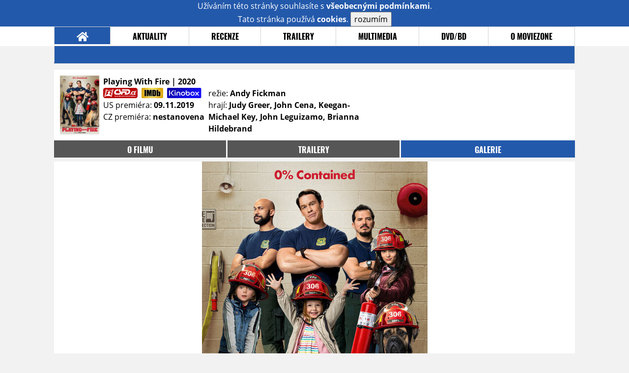

--- FILE ---
content_type: text/html; charset=utf-8
request_url: https://www.google.com/recaptcha/api2/anchor?ar=1&k=6LeTTg0UAAAAAD2KhSyAiHV97XbNn1Y36jgwipKG&co=aHR0cHM6Ly9maWxtLm1vdmllem9uZS5jejo0NDM.&hl=en&v=PoyoqOPhxBO7pBk68S4YbpHZ&size=normal&anchor-ms=20000&execute-ms=30000&cb=j64t24mc8812
body_size: 49284
content:
<!DOCTYPE HTML><html dir="ltr" lang="en"><head><meta http-equiv="Content-Type" content="text/html; charset=UTF-8">
<meta http-equiv="X-UA-Compatible" content="IE=edge">
<title>reCAPTCHA</title>
<style type="text/css">
/* cyrillic-ext */
@font-face {
  font-family: 'Roboto';
  font-style: normal;
  font-weight: 400;
  font-stretch: 100%;
  src: url(//fonts.gstatic.com/s/roboto/v48/KFO7CnqEu92Fr1ME7kSn66aGLdTylUAMa3GUBHMdazTgWw.woff2) format('woff2');
  unicode-range: U+0460-052F, U+1C80-1C8A, U+20B4, U+2DE0-2DFF, U+A640-A69F, U+FE2E-FE2F;
}
/* cyrillic */
@font-face {
  font-family: 'Roboto';
  font-style: normal;
  font-weight: 400;
  font-stretch: 100%;
  src: url(//fonts.gstatic.com/s/roboto/v48/KFO7CnqEu92Fr1ME7kSn66aGLdTylUAMa3iUBHMdazTgWw.woff2) format('woff2');
  unicode-range: U+0301, U+0400-045F, U+0490-0491, U+04B0-04B1, U+2116;
}
/* greek-ext */
@font-face {
  font-family: 'Roboto';
  font-style: normal;
  font-weight: 400;
  font-stretch: 100%;
  src: url(//fonts.gstatic.com/s/roboto/v48/KFO7CnqEu92Fr1ME7kSn66aGLdTylUAMa3CUBHMdazTgWw.woff2) format('woff2');
  unicode-range: U+1F00-1FFF;
}
/* greek */
@font-face {
  font-family: 'Roboto';
  font-style: normal;
  font-weight: 400;
  font-stretch: 100%;
  src: url(//fonts.gstatic.com/s/roboto/v48/KFO7CnqEu92Fr1ME7kSn66aGLdTylUAMa3-UBHMdazTgWw.woff2) format('woff2');
  unicode-range: U+0370-0377, U+037A-037F, U+0384-038A, U+038C, U+038E-03A1, U+03A3-03FF;
}
/* math */
@font-face {
  font-family: 'Roboto';
  font-style: normal;
  font-weight: 400;
  font-stretch: 100%;
  src: url(//fonts.gstatic.com/s/roboto/v48/KFO7CnqEu92Fr1ME7kSn66aGLdTylUAMawCUBHMdazTgWw.woff2) format('woff2');
  unicode-range: U+0302-0303, U+0305, U+0307-0308, U+0310, U+0312, U+0315, U+031A, U+0326-0327, U+032C, U+032F-0330, U+0332-0333, U+0338, U+033A, U+0346, U+034D, U+0391-03A1, U+03A3-03A9, U+03B1-03C9, U+03D1, U+03D5-03D6, U+03F0-03F1, U+03F4-03F5, U+2016-2017, U+2034-2038, U+203C, U+2040, U+2043, U+2047, U+2050, U+2057, U+205F, U+2070-2071, U+2074-208E, U+2090-209C, U+20D0-20DC, U+20E1, U+20E5-20EF, U+2100-2112, U+2114-2115, U+2117-2121, U+2123-214F, U+2190, U+2192, U+2194-21AE, U+21B0-21E5, U+21F1-21F2, U+21F4-2211, U+2213-2214, U+2216-22FF, U+2308-230B, U+2310, U+2319, U+231C-2321, U+2336-237A, U+237C, U+2395, U+239B-23B7, U+23D0, U+23DC-23E1, U+2474-2475, U+25AF, U+25B3, U+25B7, U+25BD, U+25C1, U+25CA, U+25CC, U+25FB, U+266D-266F, U+27C0-27FF, U+2900-2AFF, U+2B0E-2B11, U+2B30-2B4C, U+2BFE, U+3030, U+FF5B, U+FF5D, U+1D400-1D7FF, U+1EE00-1EEFF;
}
/* symbols */
@font-face {
  font-family: 'Roboto';
  font-style: normal;
  font-weight: 400;
  font-stretch: 100%;
  src: url(//fonts.gstatic.com/s/roboto/v48/KFO7CnqEu92Fr1ME7kSn66aGLdTylUAMaxKUBHMdazTgWw.woff2) format('woff2');
  unicode-range: U+0001-000C, U+000E-001F, U+007F-009F, U+20DD-20E0, U+20E2-20E4, U+2150-218F, U+2190, U+2192, U+2194-2199, U+21AF, U+21E6-21F0, U+21F3, U+2218-2219, U+2299, U+22C4-22C6, U+2300-243F, U+2440-244A, U+2460-24FF, U+25A0-27BF, U+2800-28FF, U+2921-2922, U+2981, U+29BF, U+29EB, U+2B00-2BFF, U+4DC0-4DFF, U+FFF9-FFFB, U+10140-1018E, U+10190-1019C, U+101A0, U+101D0-101FD, U+102E0-102FB, U+10E60-10E7E, U+1D2C0-1D2D3, U+1D2E0-1D37F, U+1F000-1F0FF, U+1F100-1F1AD, U+1F1E6-1F1FF, U+1F30D-1F30F, U+1F315, U+1F31C, U+1F31E, U+1F320-1F32C, U+1F336, U+1F378, U+1F37D, U+1F382, U+1F393-1F39F, U+1F3A7-1F3A8, U+1F3AC-1F3AF, U+1F3C2, U+1F3C4-1F3C6, U+1F3CA-1F3CE, U+1F3D4-1F3E0, U+1F3ED, U+1F3F1-1F3F3, U+1F3F5-1F3F7, U+1F408, U+1F415, U+1F41F, U+1F426, U+1F43F, U+1F441-1F442, U+1F444, U+1F446-1F449, U+1F44C-1F44E, U+1F453, U+1F46A, U+1F47D, U+1F4A3, U+1F4B0, U+1F4B3, U+1F4B9, U+1F4BB, U+1F4BF, U+1F4C8-1F4CB, U+1F4D6, U+1F4DA, U+1F4DF, U+1F4E3-1F4E6, U+1F4EA-1F4ED, U+1F4F7, U+1F4F9-1F4FB, U+1F4FD-1F4FE, U+1F503, U+1F507-1F50B, U+1F50D, U+1F512-1F513, U+1F53E-1F54A, U+1F54F-1F5FA, U+1F610, U+1F650-1F67F, U+1F687, U+1F68D, U+1F691, U+1F694, U+1F698, U+1F6AD, U+1F6B2, U+1F6B9-1F6BA, U+1F6BC, U+1F6C6-1F6CF, U+1F6D3-1F6D7, U+1F6E0-1F6EA, U+1F6F0-1F6F3, U+1F6F7-1F6FC, U+1F700-1F7FF, U+1F800-1F80B, U+1F810-1F847, U+1F850-1F859, U+1F860-1F887, U+1F890-1F8AD, U+1F8B0-1F8BB, U+1F8C0-1F8C1, U+1F900-1F90B, U+1F93B, U+1F946, U+1F984, U+1F996, U+1F9E9, U+1FA00-1FA6F, U+1FA70-1FA7C, U+1FA80-1FA89, U+1FA8F-1FAC6, U+1FACE-1FADC, U+1FADF-1FAE9, U+1FAF0-1FAF8, U+1FB00-1FBFF;
}
/* vietnamese */
@font-face {
  font-family: 'Roboto';
  font-style: normal;
  font-weight: 400;
  font-stretch: 100%;
  src: url(//fonts.gstatic.com/s/roboto/v48/KFO7CnqEu92Fr1ME7kSn66aGLdTylUAMa3OUBHMdazTgWw.woff2) format('woff2');
  unicode-range: U+0102-0103, U+0110-0111, U+0128-0129, U+0168-0169, U+01A0-01A1, U+01AF-01B0, U+0300-0301, U+0303-0304, U+0308-0309, U+0323, U+0329, U+1EA0-1EF9, U+20AB;
}
/* latin-ext */
@font-face {
  font-family: 'Roboto';
  font-style: normal;
  font-weight: 400;
  font-stretch: 100%;
  src: url(//fonts.gstatic.com/s/roboto/v48/KFO7CnqEu92Fr1ME7kSn66aGLdTylUAMa3KUBHMdazTgWw.woff2) format('woff2');
  unicode-range: U+0100-02BA, U+02BD-02C5, U+02C7-02CC, U+02CE-02D7, U+02DD-02FF, U+0304, U+0308, U+0329, U+1D00-1DBF, U+1E00-1E9F, U+1EF2-1EFF, U+2020, U+20A0-20AB, U+20AD-20C0, U+2113, U+2C60-2C7F, U+A720-A7FF;
}
/* latin */
@font-face {
  font-family: 'Roboto';
  font-style: normal;
  font-weight: 400;
  font-stretch: 100%;
  src: url(//fonts.gstatic.com/s/roboto/v48/KFO7CnqEu92Fr1ME7kSn66aGLdTylUAMa3yUBHMdazQ.woff2) format('woff2');
  unicode-range: U+0000-00FF, U+0131, U+0152-0153, U+02BB-02BC, U+02C6, U+02DA, U+02DC, U+0304, U+0308, U+0329, U+2000-206F, U+20AC, U+2122, U+2191, U+2193, U+2212, U+2215, U+FEFF, U+FFFD;
}
/* cyrillic-ext */
@font-face {
  font-family: 'Roboto';
  font-style: normal;
  font-weight: 500;
  font-stretch: 100%;
  src: url(//fonts.gstatic.com/s/roboto/v48/KFO7CnqEu92Fr1ME7kSn66aGLdTylUAMa3GUBHMdazTgWw.woff2) format('woff2');
  unicode-range: U+0460-052F, U+1C80-1C8A, U+20B4, U+2DE0-2DFF, U+A640-A69F, U+FE2E-FE2F;
}
/* cyrillic */
@font-face {
  font-family: 'Roboto';
  font-style: normal;
  font-weight: 500;
  font-stretch: 100%;
  src: url(//fonts.gstatic.com/s/roboto/v48/KFO7CnqEu92Fr1ME7kSn66aGLdTylUAMa3iUBHMdazTgWw.woff2) format('woff2');
  unicode-range: U+0301, U+0400-045F, U+0490-0491, U+04B0-04B1, U+2116;
}
/* greek-ext */
@font-face {
  font-family: 'Roboto';
  font-style: normal;
  font-weight: 500;
  font-stretch: 100%;
  src: url(//fonts.gstatic.com/s/roboto/v48/KFO7CnqEu92Fr1ME7kSn66aGLdTylUAMa3CUBHMdazTgWw.woff2) format('woff2');
  unicode-range: U+1F00-1FFF;
}
/* greek */
@font-face {
  font-family: 'Roboto';
  font-style: normal;
  font-weight: 500;
  font-stretch: 100%;
  src: url(//fonts.gstatic.com/s/roboto/v48/KFO7CnqEu92Fr1ME7kSn66aGLdTylUAMa3-UBHMdazTgWw.woff2) format('woff2');
  unicode-range: U+0370-0377, U+037A-037F, U+0384-038A, U+038C, U+038E-03A1, U+03A3-03FF;
}
/* math */
@font-face {
  font-family: 'Roboto';
  font-style: normal;
  font-weight: 500;
  font-stretch: 100%;
  src: url(//fonts.gstatic.com/s/roboto/v48/KFO7CnqEu92Fr1ME7kSn66aGLdTylUAMawCUBHMdazTgWw.woff2) format('woff2');
  unicode-range: U+0302-0303, U+0305, U+0307-0308, U+0310, U+0312, U+0315, U+031A, U+0326-0327, U+032C, U+032F-0330, U+0332-0333, U+0338, U+033A, U+0346, U+034D, U+0391-03A1, U+03A3-03A9, U+03B1-03C9, U+03D1, U+03D5-03D6, U+03F0-03F1, U+03F4-03F5, U+2016-2017, U+2034-2038, U+203C, U+2040, U+2043, U+2047, U+2050, U+2057, U+205F, U+2070-2071, U+2074-208E, U+2090-209C, U+20D0-20DC, U+20E1, U+20E5-20EF, U+2100-2112, U+2114-2115, U+2117-2121, U+2123-214F, U+2190, U+2192, U+2194-21AE, U+21B0-21E5, U+21F1-21F2, U+21F4-2211, U+2213-2214, U+2216-22FF, U+2308-230B, U+2310, U+2319, U+231C-2321, U+2336-237A, U+237C, U+2395, U+239B-23B7, U+23D0, U+23DC-23E1, U+2474-2475, U+25AF, U+25B3, U+25B7, U+25BD, U+25C1, U+25CA, U+25CC, U+25FB, U+266D-266F, U+27C0-27FF, U+2900-2AFF, U+2B0E-2B11, U+2B30-2B4C, U+2BFE, U+3030, U+FF5B, U+FF5D, U+1D400-1D7FF, U+1EE00-1EEFF;
}
/* symbols */
@font-face {
  font-family: 'Roboto';
  font-style: normal;
  font-weight: 500;
  font-stretch: 100%;
  src: url(//fonts.gstatic.com/s/roboto/v48/KFO7CnqEu92Fr1ME7kSn66aGLdTylUAMaxKUBHMdazTgWw.woff2) format('woff2');
  unicode-range: U+0001-000C, U+000E-001F, U+007F-009F, U+20DD-20E0, U+20E2-20E4, U+2150-218F, U+2190, U+2192, U+2194-2199, U+21AF, U+21E6-21F0, U+21F3, U+2218-2219, U+2299, U+22C4-22C6, U+2300-243F, U+2440-244A, U+2460-24FF, U+25A0-27BF, U+2800-28FF, U+2921-2922, U+2981, U+29BF, U+29EB, U+2B00-2BFF, U+4DC0-4DFF, U+FFF9-FFFB, U+10140-1018E, U+10190-1019C, U+101A0, U+101D0-101FD, U+102E0-102FB, U+10E60-10E7E, U+1D2C0-1D2D3, U+1D2E0-1D37F, U+1F000-1F0FF, U+1F100-1F1AD, U+1F1E6-1F1FF, U+1F30D-1F30F, U+1F315, U+1F31C, U+1F31E, U+1F320-1F32C, U+1F336, U+1F378, U+1F37D, U+1F382, U+1F393-1F39F, U+1F3A7-1F3A8, U+1F3AC-1F3AF, U+1F3C2, U+1F3C4-1F3C6, U+1F3CA-1F3CE, U+1F3D4-1F3E0, U+1F3ED, U+1F3F1-1F3F3, U+1F3F5-1F3F7, U+1F408, U+1F415, U+1F41F, U+1F426, U+1F43F, U+1F441-1F442, U+1F444, U+1F446-1F449, U+1F44C-1F44E, U+1F453, U+1F46A, U+1F47D, U+1F4A3, U+1F4B0, U+1F4B3, U+1F4B9, U+1F4BB, U+1F4BF, U+1F4C8-1F4CB, U+1F4D6, U+1F4DA, U+1F4DF, U+1F4E3-1F4E6, U+1F4EA-1F4ED, U+1F4F7, U+1F4F9-1F4FB, U+1F4FD-1F4FE, U+1F503, U+1F507-1F50B, U+1F50D, U+1F512-1F513, U+1F53E-1F54A, U+1F54F-1F5FA, U+1F610, U+1F650-1F67F, U+1F687, U+1F68D, U+1F691, U+1F694, U+1F698, U+1F6AD, U+1F6B2, U+1F6B9-1F6BA, U+1F6BC, U+1F6C6-1F6CF, U+1F6D3-1F6D7, U+1F6E0-1F6EA, U+1F6F0-1F6F3, U+1F6F7-1F6FC, U+1F700-1F7FF, U+1F800-1F80B, U+1F810-1F847, U+1F850-1F859, U+1F860-1F887, U+1F890-1F8AD, U+1F8B0-1F8BB, U+1F8C0-1F8C1, U+1F900-1F90B, U+1F93B, U+1F946, U+1F984, U+1F996, U+1F9E9, U+1FA00-1FA6F, U+1FA70-1FA7C, U+1FA80-1FA89, U+1FA8F-1FAC6, U+1FACE-1FADC, U+1FADF-1FAE9, U+1FAF0-1FAF8, U+1FB00-1FBFF;
}
/* vietnamese */
@font-face {
  font-family: 'Roboto';
  font-style: normal;
  font-weight: 500;
  font-stretch: 100%;
  src: url(//fonts.gstatic.com/s/roboto/v48/KFO7CnqEu92Fr1ME7kSn66aGLdTylUAMa3OUBHMdazTgWw.woff2) format('woff2');
  unicode-range: U+0102-0103, U+0110-0111, U+0128-0129, U+0168-0169, U+01A0-01A1, U+01AF-01B0, U+0300-0301, U+0303-0304, U+0308-0309, U+0323, U+0329, U+1EA0-1EF9, U+20AB;
}
/* latin-ext */
@font-face {
  font-family: 'Roboto';
  font-style: normal;
  font-weight: 500;
  font-stretch: 100%;
  src: url(//fonts.gstatic.com/s/roboto/v48/KFO7CnqEu92Fr1ME7kSn66aGLdTylUAMa3KUBHMdazTgWw.woff2) format('woff2');
  unicode-range: U+0100-02BA, U+02BD-02C5, U+02C7-02CC, U+02CE-02D7, U+02DD-02FF, U+0304, U+0308, U+0329, U+1D00-1DBF, U+1E00-1E9F, U+1EF2-1EFF, U+2020, U+20A0-20AB, U+20AD-20C0, U+2113, U+2C60-2C7F, U+A720-A7FF;
}
/* latin */
@font-face {
  font-family: 'Roboto';
  font-style: normal;
  font-weight: 500;
  font-stretch: 100%;
  src: url(//fonts.gstatic.com/s/roboto/v48/KFO7CnqEu92Fr1ME7kSn66aGLdTylUAMa3yUBHMdazQ.woff2) format('woff2');
  unicode-range: U+0000-00FF, U+0131, U+0152-0153, U+02BB-02BC, U+02C6, U+02DA, U+02DC, U+0304, U+0308, U+0329, U+2000-206F, U+20AC, U+2122, U+2191, U+2193, U+2212, U+2215, U+FEFF, U+FFFD;
}
/* cyrillic-ext */
@font-face {
  font-family: 'Roboto';
  font-style: normal;
  font-weight: 900;
  font-stretch: 100%;
  src: url(//fonts.gstatic.com/s/roboto/v48/KFO7CnqEu92Fr1ME7kSn66aGLdTylUAMa3GUBHMdazTgWw.woff2) format('woff2');
  unicode-range: U+0460-052F, U+1C80-1C8A, U+20B4, U+2DE0-2DFF, U+A640-A69F, U+FE2E-FE2F;
}
/* cyrillic */
@font-face {
  font-family: 'Roboto';
  font-style: normal;
  font-weight: 900;
  font-stretch: 100%;
  src: url(//fonts.gstatic.com/s/roboto/v48/KFO7CnqEu92Fr1ME7kSn66aGLdTylUAMa3iUBHMdazTgWw.woff2) format('woff2');
  unicode-range: U+0301, U+0400-045F, U+0490-0491, U+04B0-04B1, U+2116;
}
/* greek-ext */
@font-face {
  font-family: 'Roboto';
  font-style: normal;
  font-weight: 900;
  font-stretch: 100%;
  src: url(//fonts.gstatic.com/s/roboto/v48/KFO7CnqEu92Fr1ME7kSn66aGLdTylUAMa3CUBHMdazTgWw.woff2) format('woff2');
  unicode-range: U+1F00-1FFF;
}
/* greek */
@font-face {
  font-family: 'Roboto';
  font-style: normal;
  font-weight: 900;
  font-stretch: 100%;
  src: url(//fonts.gstatic.com/s/roboto/v48/KFO7CnqEu92Fr1ME7kSn66aGLdTylUAMa3-UBHMdazTgWw.woff2) format('woff2');
  unicode-range: U+0370-0377, U+037A-037F, U+0384-038A, U+038C, U+038E-03A1, U+03A3-03FF;
}
/* math */
@font-face {
  font-family: 'Roboto';
  font-style: normal;
  font-weight: 900;
  font-stretch: 100%;
  src: url(//fonts.gstatic.com/s/roboto/v48/KFO7CnqEu92Fr1ME7kSn66aGLdTylUAMawCUBHMdazTgWw.woff2) format('woff2');
  unicode-range: U+0302-0303, U+0305, U+0307-0308, U+0310, U+0312, U+0315, U+031A, U+0326-0327, U+032C, U+032F-0330, U+0332-0333, U+0338, U+033A, U+0346, U+034D, U+0391-03A1, U+03A3-03A9, U+03B1-03C9, U+03D1, U+03D5-03D6, U+03F0-03F1, U+03F4-03F5, U+2016-2017, U+2034-2038, U+203C, U+2040, U+2043, U+2047, U+2050, U+2057, U+205F, U+2070-2071, U+2074-208E, U+2090-209C, U+20D0-20DC, U+20E1, U+20E5-20EF, U+2100-2112, U+2114-2115, U+2117-2121, U+2123-214F, U+2190, U+2192, U+2194-21AE, U+21B0-21E5, U+21F1-21F2, U+21F4-2211, U+2213-2214, U+2216-22FF, U+2308-230B, U+2310, U+2319, U+231C-2321, U+2336-237A, U+237C, U+2395, U+239B-23B7, U+23D0, U+23DC-23E1, U+2474-2475, U+25AF, U+25B3, U+25B7, U+25BD, U+25C1, U+25CA, U+25CC, U+25FB, U+266D-266F, U+27C0-27FF, U+2900-2AFF, U+2B0E-2B11, U+2B30-2B4C, U+2BFE, U+3030, U+FF5B, U+FF5D, U+1D400-1D7FF, U+1EE00-1EEFF;
}
/* symbols */
@font-face {
  font-family: 'Roboto';
  font-style: normal;
  font-weight: 900;
  font-stretch: 100%;
  src: url(//fonts.gstatic.com/s/roboto/v48/KFO7CnqEu92Fr1ME7kSn66aGLdTylUAMaxKUBHMdazTgWw.woff2) format('woff2');
  unicode-range: U+0001-000C, U+000E-001F, U+007F-009F, U+20DD-20E0, U+20E2-20E4, U+2150-218F, U+2190, U+2192, U+2194-2199, U+21AF, U+21E6-21F0, U+21F3, U+2218-2219, U+2299, U+22C4-22C6, U+2300-243F, U+2440-244A, U+2460-24FF, U+25A0-27BF, U+2800-28FF, U+2921-2922, U+2981, U+29BF, U+29EB, U+2B00-2BFF, U+4DC0-4DFF, U+FFF9-FFFB, U+10140-1018E, U+10190-1019C, U+101A0, U+101D0-101FD, U+102E0-102FB, U+10E60-10E7E, U+1D2C0-1D2D3, U+1D2E0-1D37F, U+1F000-1F0FF, U+1F100-1F1AD, U+1F1E6-1F1FF, U+1F30D-1F30F, U+1F315, U+1F31C, U+1F31E, U+1F320-1F32C, U+1F336, U+1F378, U+1F37D, U+1F382, U+1F393-1F39F, U+1F3A7-1F3A8, U+1F3AC-1F3AF, U+1F3C2, U+1F3C4-1F3C6, U+1F3CA-1F3CE, U+1F3D4-1F3E0, U+1F3ED, U+1F3F1-1F3F3, U+1F3F5-1F3F7, U+1F408, U+1F415, U+1F41F, U+1F426, U+1F43F, U+1F441-1F442, U+1F444, U+1F446-1F449, U+1F44C-1F44E, U+1F453, U+1F46A, U+1F47D, U+1F4A3, U+1F4B0, U+1F4B3, U+1F4B9, U+1F4BB, U+1F4BF, U+1F4C8-1F4CB, U+1F4D6, U+1F4DA, U+1F4DF, U+1F4E3-1F4E6, U+1F4EA-1F4ED, U+1F4F7, U+1F4F9-1F4FB, U+1F4FD-1F4FE, U+1F503, U+1F507-1F50B, U+1F50D, U+1F512-1F513, U+1F53E-1F54A, U+1F54F-1F5FA, U+1F610, U+1F650-1F67F, U+1F687, U+1F68D, U+1F691, U+1F694, U+1F698, U+1F6AD, U+1F6B2, U+1F6B9-1F6BA, U+1F6BC, U+1F6C6-1F6CF, U+1F6D3-1F6D7, U+1F6E0-1F6EA, U+1F6F0-1F6F3, U+1F6F7-1F6FC, U+1F700-1F7FF, U+1F800-1F80B, U+1F810-1F847, U+1F850-1F859, U+1F860-1F887, U+1F890-1F8AD, U+1F8B0-1F8BB, U+1F8C0-1F8C1, U+1F900-1F90B, U+1F93B, U+1F946, U+1F984, U+1F996, U+1F9E9, U+1FA00-1FA6F, U+1FA70-1FA7C, U+1FA80-1FA89, U+1FA8F-1FAC6, U+1FACE-1FADC, U+1FADF-1FAE9, U+1FAF0-1FAF8, U+1FB00-1FBFF;
}
/* vietnamese */
@font-face {
  font-family: 'Roboto';
  font-style: normal;
  font-weight: 900;
  font-stretch: 100%;
  src: url(//fonts.gstatic.com/s/roboto/v48/KFO7CnqEu92Fr1ME7kSn66aGLdTylUAMa3OUBHMdazTgWw.woff2) format('woff2');
  unicode-range: U+0102-0103, U+0110-0111, U+0128-0129, U+0168-0169, U+01A0-01A1, U+01AF-01B0, U+0300-0301, U+0303-0304, U+0308-0309, U+0323, U+0329, U+1EA0-1EF9, U+20AB;
}
/* latin-ext */
@font-face {
  font-family: 'Roboto';
  font-style: normal;
  font-weight: 900;
  font-stretch: 100%;
  src: url(//fonts.gstatic.com/s/roboto/v48/KFO7CnqEu92Fr1ME7kSn66aGLdTylUAMa3KUBHMdazTgWw.woff2) format('woff2');
  unicode-range: U+0100-02BA, U+02BD-02C5, U+02C7-02CC, U+02CE-02D7, U+02DD-02FF, U+0304, U+0308, U+0329, U+1D00-1DBF, U+1E00-1E9F, U+1EF2-1EFF, U+2020, U+20A0-20AB, U+20AD-20C0, U+2113, U+2C60-2C7F, U+A720-A7FF;
}
/* latin */
@font-face {
  font-family: 'Roboto';
  font-style: normal;
  font-weight: 900;
  font-stretch: 100%;
  src: url(//fonts.gstatic.com/s/roboto/v48/KFO7CnqEu92Fr1ME7kSn66aGLdTylUAMa3yUBHMdazQ.woff2) format('woff2');
  unicode-range: U+0000-00FF, U+0131, U+0152-0153, U+02BB-02BC, U+02C6, U+02DA, U+02DC, U+0304, U+0308, U+0329, U+2000-206F, U+20AC, U+2122, U+2191, U+2193, U+2212, U+2215, U+FEFF, U+FFFD;
}

</style>
<link rel="stylesheet" type="text/css" href="https://www.gstatic.com/recaptcha/releases/PoyoqOPhxBO7pBk68S4YbpHZ/styles__ltr.css">
<script nonce="u4xYTmj29lvZsmaO9pmyJA" type="text/javascript">window['__recaptcha_api'] = 'https://www.google.com/recaptcha/api2/';</script>
<script type="text/javascript" src="https://www.gstatic.com/recaptcha/releases/PoyoqOPhxBO7pBk68S4YbpHZ/recaptcha__en.js" nonce="u4xYTmj29lvZsmaO9pmyJA">
      
    </script></head>
<body><div id="rc-anchor-alert" class="rc-anchor-alert"></div>
<input type="hidden" id="recaptcha-token" value="[base64]">
<script type="text/javascript" nonce="u4xYTmj29lvZsmaO9pmyJA">
      recaptcha.anchor.Main.init("[\x22ainput\x22,[\x22bgdata\x22,\x22\x22,\[base64]/[base64]/[base64]/KE4oMTI0LHYsdi5HKSxMWihsLHYpKTpOKDEyNCx2LGwpLFYpLHYpLFQpKSxGKDE3MSx2KX0scjc9ZnVuY3Rpb24obCl7cmV0dXJuIGx9LEM9ZnVuY3Rpb24obCxWLHYpe04odixsLFYpLFZbYWtdPTI3OTZ9LG49ZnVuY3Rpb24obCxWKXtWLlg9KChWLlg/[base64]/[base64]/[base64]/[base64]/[base64]/[base64]/[base64]/[base64]/[base64]/[base64]/[base64]\\u003d\x22,\[base64]\x22,\x22InzCgGE3wqbDtGPDksKrw5jCpVglw7DCqgovwp3Cr8OiwqjDtsKmP1HCgMKmEgYbwokPwq9ZwqrDhELCrC/DuFVUV8Kfw6wTfcK0woIwXX3DlsOSPCdoNMKIw63DtB3Cug0rFH9Iw7DCqMOYXcOqw5xmwrBYwoYLw7VibsKsw5TDtcOpIgbDlsO/wonCvcOdLFPCk8KLwr/CtH3DjHvDrcOYRwQrTMKXw5VIw7PDrEPDkcOiHcKyXxPDkm7DjsKSPcOcJHkfw7gTfcOLwo4PL8OrGDIQwq/[base64]/Dp8OZJMKgwqZ+wqfCi8Odw5TDrAwaGWfDrWc7wpnCqsKuV8KpwpTDoyjCgcKewrrDs8KnOUrChcOYPEkdw70pCEzCrcOXw63DkMOFKVNZw7I7w5nDvF9Ow40PTlrChQFnw5/DlGjDpgHDu8KTeiHDvcOhwqbDjsKRw6YCXyA4w78bGcOJfcOECXnCusKjwqfCp8OkIMOEwoY3HcOKwqHCj8Kqw7piC8KUUcKSQwXCq8O4wr8+wod/wr/Dn1HCqcOow7PCrzPDr8Kzwo/DnsKfIsOxbURSw7/CuQA4fsKrwpHDl8KJw5vChsKZWcKRw4/[base64]/DnsOmd8KywrhPfjLDiMOUScKqRcOeaMO7wpzCmTXChMKqw7nCvVlcDFMKw45OVwfCrMKBEXlaG2FIw6Vjw67Cn8OZFi3CkcOPAnrDqsOnw43Cm1XCpcKcdMKLScK2wrdBwq47w4/Dui3ChmvCpcKuw6l7UEtnI8KFwqbDtELDncKdOC3DsXMKwobCsMOLwrIAwrXCisONwr/DgyPDvGo0WXHCkRUFJcKXXMO4w5cIXcK3YsOzE0wlw63CoMOyWg/CgcKxwq4/[base64]/CnWDDoj7DuTHDiC/[base64]/DqHZOw64yw4LDqsKQwpXDpCrChW3CmSLDpU7DrMOAwo/DvcKKwpRQMx4LIGRWYF/CqSPDpcOSw4PDu8K4ccKjw6xBMzHCuGcHZQvCnFhjc8O4FMO1KgnCmVLDjSbCoWrDmxvCqMO7GHstw6/DqMObcFfCksK7XcOlwqUuwpHDvcO0wr/Ck8OIw4vDg8OwPMKFVUHCoMK+c2wlw7jDtxDCvsKVWcKTwoJjwqLCk8KTw4AswqfCon8UE8OCw4Q7UxsJZVMnfCEZcsOqw61jJC/[base64]/CocKAV3NOdQnChSDCscKZbsOPW8KlElbDscKWaMOpC8K0J8OPwr7DhhvCuAMFLMOTw7TDkSfCuXwbw63DusK6w5/[base64]/dBzClFlQXVvDvcO4w6zDjsKHPybCrHp4PTDCuVTDqsKuB33CgWIQwqXCrsKaw4LDjCjDn3ECw73CisOCwqcWw5/CjsORbsOsNsKtw7zCgcOJRjoZHmLCqsO0HcODwqEhAcK0CGPDtsObBsKKEjrDoX/CpcO0w6XCtmDCqMKuJ8OBw5fCiBQsJCDCmj8uwrzDksKJScORY8KvMsKIw6LDp0fCgcO2wqnCkcKYG1VIw6TCr8OrwqHCvTQgYsOuw4fCgjt0worDnMKrwr3DjMO8wq7DncOjHMOpwprCpF/[base64]/CssKCwo/CpGLCisKkXCApw6BCw6F4w4/[base64]/wrbCgGbCkMKlw5Fsw4/CnXTCjnfCv8OZb8OTw60MWsKWwo3CkcO9w7YCwqPDtzLDqQt/bWAqFWRAe8OxTSDClCTCssKTw7rDmcOKwrgmw77DrVZiwplSwqTDp8OAawwhGcKjesOVUcOTwrHCicOxw6TClU3Ckg1kKsKoDsK8XsKdKcO1w53DtUMVwqrCo2FkwoEaw4Yow7TDr8K0wp/[base64]/CmALDlcO3JsKRw4nClsOlOzJaw5DCpcOAeBvCn192w4/CpFAGw7EdG0rDlwRCw5koDiHDlE/DukvCj2xuBHM5NMOMwopUIsKLMyLCusOSw4jDtMKoHMOuV8OawrLDiyfCm8OJaGobw5HDviPDnMK2HcOQBcODw6/Dq8KcSMKHw6bCmcOGbMOHw7zCk8KTwovCs8KrRwd2w6/DrgjDkcKRw5t1S8Kuw7RWesOSW8OcGyfDqsOiA8OCY8OwwpAyesKpwp/Dk0hzwpYLIgo+LcK0DGvCqlUMCcOIXcOlw6rDpS7CnU7DpkYew5/Cr2gzwrrCknp6IxLDucORw6UGwpdmOCXCrTBCw5HCkigjMETDvsOCw6DDtgpOQcKmw5waw4PCtcOBwovDoMOSIsKAwoA0HMOzTcK+ZsOlPVR1w7TCkMKKPsKkchpCDcOVBz/CkcK9w7IgViLDvFfCjhTCu8Ogw5nDr13CsjTCjsOlwqQhwq5EwrsgwpHCjMKtwrXCowVaw6wBb1/DhcKNwq46R1gpcmF9aD/Cp8KCCAZDDVsTP8Osb8KDVMKVTzrChMOYHw7Do8KkI8KXw6DDuwN2FjYHwqcnXsKnwpHCiz9KNcKiegTDkcOPw6d5w7c+bsOzEg7DnzbCjiQww4EIw4/DncK+w6DCt14nDHRwcsOMO8KlB8OAw6DDlw0RwqTDgsOXWyhsf8OyHcOfwrrCosKlOj/DicKJw4Fgw58rGSnDpMKXa1vCoXNrw4PChcK1dcO+wrvCtXo2w5nDocKYWcOHCcOgwrAUMEHCvwwpTgJqw4PCq3U7eMOBw4/CpyTCisO3wrA3HS3Cr2PCocObw48tFAEpw5Q2R2zDuwnCtMOFDnhawqHCvRB4awJaXXFhdhLCthdbw7MJw5ZoKcKhw7Z4KMOEW8K6woVPw41tV1B+w4XDmhs9w6lNMsOrw6MQwr/[base64]/CjMKhaFIBwqNwdBrCm8Oqwq80wq1SwpjChFbCjsOvAzbChRJecMOoTS7DhBUdSMOjwqQ1bXh6BsKswr1iZMOfZsOZOSdHBArDvMKnWcOdckjCo8OzNw3Cu17Ckzc4w67DsCMnSMO7wqXDgSYZJ3cewq3CsMKuZA9uFsOaDcKNw4PCoGzDtcOjHsOjw7Jxw7/Ch8Kcw5vDv3rCg3zDosOFw5jCiUjCuXbChsK2w596w4x6wq5Ae1czw4HDvcKLw5ISwprDiMKIQMOFwp9WJMKew4pUY0DCuiBnwqhgwox+w65lwr3CnMObGF3CpV/Drj7Cqx3DocOYwpTCt8OUGcOef8O4O1g4w4Axw6vCo37DtMO/JsOCw7ZOw7XDjihvFxrCkAbCvStwwqbDoDsmXWXDkMK2azlow6xXdcKHOjHCngtoNcOrw6dRw5TDkcOZbh3DucKbwohrIsOoVhTDkQEHwpR5wocCO0U3w6nDh8OHw6pjXm1QTQ/Cr8OndsK+fMOaw4BTGR87wo0Zw4zCsEQBw6nDqMOlB8OVDcKoPcKkHwLCuUwxAGrDocO3wpE1LMOJw5bDhMKHfUvCiS7Do8OUL8KAw5MQwpfDtsKAwrLDhsKXJsKCw4/DoEchfMOpwrzCnMOQCnHDnBceH8OYBV9pw4LDosO+XlDDhi86FcObw75qbFJGViLCjsKWw4FHeMOID2HCnwvCpsKVw5tLw5EowoLDsgnDskY/[base64]/CsMKLH8K3ek3DjTnCgTxjXsKfw6LCvsOKwrYUw4w9JMKSw5E6FxDDgAxuMcOfJ8KxbhJDw5p4B8O3RMKaw5HDjcK5wphrYzrCs8Opw77CmRTDo2/DisOqFMKzwpvDhGHDuGDDgGnDnFIYwrAxZMKkw7jCsMOWw5w7wp/DnMOmdUhcwrt0VcOfQztfwos/wrrDo0p2LwjCrw3DmcOMw4pdIsOrwrYYwqEgw6jDvsOeKm1Dw6jCr04dLsKPfcKbbcO7wrnCtAk0bMKQw73CkMKvEhJkwofDjcKNwoACVsKWwpPDtDZHdnvDhkvCssOfw6puwpXDjsKXw7TDhDbDlBjCiyTCl8OvwpFnw5xQccKTwrVkSiw/d8O6BDlxAcKAwpFJw5HCgCbDkTHDsGvDj8KNwrXChX/DvcKEwrvDjkDDjcOsw5zCiQk9w4sPw6dewpQnVixRRsOWw6Mww6TCk8Ojwr/CtcKoShzCtsKYWDsdWcKSV8OUV8K5w5p6A8KJwpMPLh7DosKYwqLCskdpwqfDjQTDrwTCnhYWB2xjwrfCsAbDn8KPY8OCwoVcL8KqKsOwwpLCnUU/R0ouCsKRw5gpwpZlwrgFw4zDth3DqsOyw48sw4rClUURw5FFc8OIPXfDuMKzw5vDjA7DmMK5wobCqgF+w59Gwr8Ww75Xw6AbCMO8GlvDmGzCqsOSBlHChsK3w6PCisO3CSlww5fDgT5iQDXDsUfDk00pwqFWwo7Dm8OaGjZmwrRRfMKuNBPDtVBnVcK/w6vDowbCtcKcwrE5QS/Cgl5oPVvCkl4yw67CqGwlwo/Dj8O2cCzDg8O9w6LDjjFkKTk3w55OBGTCh0w3worDlMKOwo/DjhHCj8OEbGzDilPCmldIDwU5w5ElQcOnccKbw4nDnSrDnG3DnX8idWA6wrghG8KbwqBpw7F5QFNFLcOTe1zCu8OWBQBbwrHChDjCjm/DhW/Crx9VG3kDw7oXwrrDvFLDuXvDvMOvw6AbwoPCth0yNAgVw53CnU5VBDw3RTHCkcOJw44hwqk7w4EwD8KJOsKjw4sDwo0HHXzDs8Kpw7NNw7rClhlqwpgvSMK1w5jDu8KlX8K8cnnDhsKPw5rDj39/SHcywpMlScKcBMOFWB/CkcOuw7bDmMO7DcO6IFkuOklfw5DDryAbwpzCvV7Cmls0woDCkcOrw67DlSnDv8OBBEtXFsKqw6bDp0RSwqDCpcOnwo3DvMOGJT/CijsaKyZgeifDqE/[base64]/CoTbDk3zCpMKbw79Lw4AqQcKewrzDnMOGHcKJRsOqwqbDj2Zdw5pHTjdywpgNwrMfwrMcaC4lwrbCnQoQU8Kiwrxuw6PDvC7CtzRJe27DgEPCjMO0wrJpwq3CsBTDtcOMwpbCj8OMdhxzwobCksOUSMOpw4nDnxHCr1XCvsODw4/DlMKxZnjDimXCt3vDvMKOJMKARHxOXks3wpTDvgFNwrrCr8OiZ8OywpnCr1V/wrsLWcKYw7UwGg9QGi/ClGLCvW1AXsKnw45YSsO4wqItWgDCsVUXw5LDisOQOsODe8KLN8OLwrLCncK7w4NswqRSRMK1UWTDvWFSwqLDvT/DpCAyw6IiD8Kvwp5hwoPDpsOnwqNfHAcIwr3CrMO4RlrCssKiX8Kpw7M6w5w6KcO+GsKmOcK+w6R1WcKzBmjCrHVcGXEfw73CuH09wo/CosK2MsOWVsOvwonCrsO5HV/DvsONI0k/w7nCssOIbsOeEy7DpsOMeg/CksOCwrFNwpExwqDDkcOQA3FJe8K7S2XCmDR0B8K3AE3Ds8KJwrpBfjPChHXCiXvCoA3DkRMyw7QewpTDsFjCozQcccKaIn1/w6PChMOpE2vCmTbChMORw78HwrwKw7UAYjDCsRLCtcKowrBQwpoYa1Fiw6wvOsOHY8KuY8Olw6pCwofDoSdkwovDiMOrd0PCrMKswqo1wpPCrsKdVsKXcHHDvT/DhGLDoDjCr0HConsXw60SwrPDmsOgw6N/wp0DIMOKK2tGw7HCgcOIw6bDmE5kw58Dw6jDtcOhw51dQnfCi8KRe8Oww5wkw6jCrcKBMsKWK1NBw48PBnNjwpnDp0XDqUfChMKvw5NtdEPDoMObGsOiwrMtCVrDnMOtJcKFwpnDocO9A8KXRTVTEsKZGTIrw6zCqcOSTcK0w69BAMOpLlUeF1hKw7odUMKYw5/DjU3CvHvCu2Fbw7vCk8ORw4LCnMO4Q8KASB8jwqU7w5UwZMKIw5RAKSd1wq9SY00/[base64]/wrAxY2LCuAfCn8KRLsO8wo3DqxlJQRrCmSLDi1bCscOaFcK/[base64]/[base64]/[base64]/[base64]/CjsKDDMOcUsOXdsORd8OCQsK7MUQ6EcKKwo84w7HCi8K4w6FKIxnCs8OXw4TCtm9PFRIXwpfCk3sww5LDtGjDgMK/wqkGYwrCusK2ej3DpcObAUHCpiHCoHdgW8KQw4nDlsKLwoVoKMO5U8KVwo8Tw4rCrF1dV8OjWcONYiEPwqbDi2RXw5FrC8KdWcOpFk/[base64]/CgMKaw7zDpjPCrmrCml3DvjfDvSvCocOVw5LDn3fCm2J0RsKVwrXCuSXCrkDCpVU+w6AewqzDicKWw5PDgxUwccOCwqHDmMK7U8ONwp7DhsKow6bCgQRxw6VNwqZLw5RHwrfCvDQzw5p5WAPDkcOMM27DnwDCp8KIB8Oiw4oAw5wICMK3w5zDnsOXVAXClApuQC/Ck0UBwphjwp3DuUYaXWbCuQJkC8Kdaj9nw5FMTStgwozCkcOwKhQ/wpBUw5oRw5QGCMK0ZsO3wofDn8KfwrzDvsKgw6RBw5/[base64]/CiGgrwpLCt0ZUfQB5W8K4CCzCiMOBw4TCgMKcXWfCo2JuJ8OKwpghBCnCkMKGwooKP20cP8OtwoLCg3XDsMOOwohXXkDCghlaw6VQw6dIDMKxdzTDpnjCq8OFw7o/wplyGhPDqMKOPW/DvsO/w4zCk8K9RXFiA8OQwqHDiX0FaUcjwqk+XHbDoFPCnSRRdcOsw6Elw5fCvG/Dt3zCsSfDsWTDgyjDj8KXUsKSIQ5Gw40JNxt6wogNw4UXKcKtNwhqQ2snLBkiwpzCsTfDvirCn8O8w78BwoMIw4rDg8ODw61vVsOowqPDn8OLJDzCjnbDusK6wr4wwqhUw5oxVmvCpXF1w7QRcxLCscO2AcO/R03CqEQQGcO8wqEXU3s6McOVw6fCmQUNw5XDmsKaworCn8OGDQkFesKWwoXDocOsYGXDkMOrw7XCq3PClsO9wrzCvMK1wp5gGAvClsKJdMODVjLChcKGw4fCoixowrfDslEpwrrCrF8Vwr/DpMO2wrdyw7dGw7LDq8KFVMOSwqTDtDR8w546wq1lw43DucK8w4s2w61qV8K5EQrDhXXDrMONw4A9w58+w61iw5sRNShqCMOmGMK+w4YMKEHCtCfDlcOsZUUZNMKtI1pww6gVw5vDssK5w5fCscKsG8OQVcOUSmjCncKpMcKOwq/[base64]/CqcKDWxHCrml3PcKcXjLDncKGw5JNXyxhISpSFsOywqPClsOgCyvDixQZPEswRmPCrQ9dcSgfZ1Y5VcKJbUvCqMKzc8K+wrHCjcO/[base64]/w7vDnjzDi8KJw5HCrMOkZsOtJRgyfA84w6rCn3N/w6HDncKHwoZkwqoAwqfCrADCjsOBRcKOwqp3bGEJCMOtwp1Tw4fCssOkw5ZqEcK/GMO8QHfDs8KJw7bDuQrCvsKRI8KvfcOEPEhJeAcCwpBNw7xCw4LDkyXCgjkAMcO0VRbDrFQHQsOowrnCm113wqrCiRk9WknCkgvDlzRVw6RCFsOdXDhZw6E/IyZCwpvCsBLDu8OCw7FVNcOQGcO1DsKZw4k6GcOAw5rDu8O7WcKqw7LCmsOtNw3Dg8Kgw5Y4BUTCnmnDpg0lHMO5GH8iw4bDvEzCscO4C0fCpndew4llwoXCtsKRwp/[base64]/DkVDCl8OUKGDCm29TeFouw5fCiwfCg2bDkWtQUm/CvBjCom5yPCwBw6LDhsOwQGbDlHN2GAlndsOhwqvCsldkw5p1w4Msw5F5wrbChMKhDwDDl8K0wq4ywqPDj0w3w7xIA1k2TkTCgkbCv1YQw6Y2RMOfGgkmw4vCs8OXwqvDhC4FPMO1w5phanUCwojCucKAwqnDo8Omw6TCgcOgwpvDncK3TEtJwr/ClhNdLgnDrsOkGsOhw5XDucOgw6ZEw6zCk8KrwpvCr8OOBULCrQNpw7XClyPDsUvDosOzwqIMYcKoCcKtNnLDhzk3wpXDiMK+wqZRwrjDm8Kywp/CrRI+b8KUwqTCm8Kdw7tadsO5dUjCjsOYDSzCi8KIacKYSlp6QXJRw4x6e0FdUMOBRsKzw7bCgsKgw7QyZ8K+YcK/GTx+JsKiw6HDtH3Dt2LCrTPCjCRvPsKkSMOXw4Rnw6kLwq9NEyLDncKGWgzDncKGX8KMw7p/w41NB8K+w5/[base64]/w4HCpcKwwqfCnSxjw5fDhgglwpfCjhhEw5UERsK8wp1bZ8K8w5g0YQBKwprDnGIpHm1yIcKZw5RcExJoEMK3dxrDpcKdMwzCpcK9DMOiDW/CgcKiw4BkPcK/w5d0w4DDgHB/w7zCm0HDik3Cv8K2w4HCrAY2DMO6w64ndhfCo8KzFnA3w75NNcOZEmB7SMOdw5k1RcKow5zCnQ/CrMKlw54xw6B8OMOdw40geWgSWgVbw61hTRnDkyRbw7PDv8KUZl8ubsKQJsKgCQ4MwoHCj2lWDjxUGcKDwpfDsxMXwqpzwr46R2/DtmbDrsKCOMKHw4LCg8OowprDmcOOLR/CtsKxcDfCgcKxwqpDwpfDssOkwrdWd8OAw4djwowswr7Dsn4Gw6J3HsOkwqoNMMOjw53CqsKcw7oEwqfDsMOjWsKGw6N4wr/CuBUvCMO3w7dnw4jChnvCrWfDixE8w61MK1jCk27DtyQVwrjDjMOtUhhbw5JMdXfCu8OywpnDhAfDpWTDqhXCisK2wpJTw79Pw7bCskfDusKuRsKAw7coSkt4w78pwrZoQXd+PsKEw7pCw7/Dly9kw4PCrT/DhQ/CkjBNw5bCrMOhwq/DtRQwwrk/w5BnBMKewpDChcOdw4fCt8O9VV0dwqLCvcK4LTTDj8OhwpBXw6PDqMKcw4BJcGvCiMKOJgnCm8KOwrAkdBZIwqJLPsOgw4XCjMOSGUMfwpUUS8OYwrx3Hj1Ow6FCb2bDhMKcTyPDsmwsVcO1wrrCu8O9w5zDlsOmw6Nxw5/DrsK4wo5Vw57DvsOow5zCscOEcC0Tw6jCpcO+w43DuwIQHwhpw43DpcOvHzXDgHzDocOqaSDCv8OBQMKWwrnDlMOKw4HCgcKRwrtWw6UYwoNww6jDuVXCm07DrWfDsMKUwoPDqC1/wq4ZaMKkecOIG8O0wr/CuMKpb8Knwo51N0BXKcKgbcOnw71YwppFR8Omw6IdXgNkw7xNWMKCwpc4w7rDgWFpPxXDs8Onw7LDoMOGX23CnMOgw4RowqQPw6YDZcOWMjFvI8OAbcKLCsOaKzfDrmg7w5bDkXEnw7VHwpUsw7/[base64]/CjcOUOEIvwo3Dr8KOO3fCtMKCw7tFImzDm1DCh8KXwq3Cky8BwqzCiR3CpsOPw70JwpoCw7LDkAkjC8Kkw6/[base64]/DgQl7HATCh1jDlsKjwrtPwq3DlMOHwr/DlxTDgcKMw4bClRk2wr/CnDjDlcKvIToPITrDlMOWdAXDvsKQw70Ew4vCjFlRwosvw7nCmjTDocOjw5zCl8KWBsOhIsKwIsOUEsOGwpgIYsKswpvDvWU4SsOGCcOefsKWBsKXMArCpcK6wrQnXhzCrXrDlMOVw6/[base64]/Di0PCq1LCjzR/AnlHNAnCo8KcNh8uwrLDvcK/[base64]/[base64]/DsMOuUxpwwrEHwpXCpSdjXRXDgBvDoMOEwrTCujlbOsOeGcOnwq7Dtl/CvnTCpsKqHnYEw45iD3TDisOOUsO7w5DDrU7CncK9w6whSX5nw4PCm8O7wrc6wofDsGrDmgHDtWgbw4vCtsKqw7/DiMKWw67CnCIuwqspasK2AWvCpTjDrBcDwogLe2NHB8OvwpEWUQgYR2PDtF3CgcKoIsODb1HCsTIdwohDwrvClUgQw5RPQETCg8KEw7Arw7PCqcOiaFY/[base64]/cSIFwoQ+w74fecKVdMO/[base64]/CksO9wq3DtgsJwr/CjWjCr8KowolGTg7DgcOhwofCjsKNwodvwpPDgRMuU0bDhjTCpE9+QX/DrHoCwozCvFE3HcOlGHdLesKawpjDq8OBw4rDqEUyTcKSPcKwMcO0w5s3DsKvAMK9wq/[base64]/wpvDicK6w5QfMAbDvMOaw5UBwpBUwqrDrVBCw40iw43DnB97w4UHEmzDhcKTw4VSbHQRw7PDl8OfBnUKOcKUw7lEwpNkV1FQVsOfw7QeOR1zRRQKwroATsODw6Fhwrozw4bCpcKFw4B7J8K/QHTDqcOzw77Ct8KVw5lFEMOVf8Oow5/CgDlAGMKiw5zDn8KvwrwIwq7DtS9JfsKMW208FMOhw6wZH8O8fsOdAFbCmUlGEcKafwfDv8O6KwLCqsKEw7vDuMKGNsOowpXDr2bChcOIw53DqgDDkAjCssOSEMK/w6E3SBl2wpYQATU3w4jDm8Kww5bDlcKKwrzDsMKFwodzecO6w5nCq8OIw6olSXDChWEmAwAzw6dpw6h/woPCi0rDg0UTPB7DocO8DE7DiBzCtsKoVEbDiMKHw5XCocO7OBh/[base64]/esOpwpg0USjDs8KuOhtcw4LCuAVrwpbCvAvCjEjDrEXClSlfwonDnsKvwrvCnMOdwqMLY8OgYcOSU8KvS0/Ct8Omcyp6wpPDq09Lwp8wDAwDOEsqw7zCucOEwqfDosKMwq5Lw5AWbyQ9wqxndzfCt8Kawo/Dm8K+w7rCrx/Dmhx1woLCh8O8WsKUQVTColzCnFLDuMOlXVpSQjTDngbDqMK3w4BDcApOw6nDqwoST3PCj3fChgU3e2XCgsKsUMK0ahxtw5VjSMOpwqYHblRtTMO5worDv8ONBQpWw5TDqcKqOAwJfMONM8OmXgjCkG8Qwr/DlsKgwpUaJzXDjcKtPcKBHnjDjHvDncKybT1gHRfCv8KQwqsPwpgnEcK2ecO/wo3CncOwf2VJw6RqdcOuHsKHwq7Du3BFbMK4wqNOR1oNF8KEw7DCpDTCkcOqw7PDt8Ouw6nCu8KccMKQeWlcSmHDlsO4wqMlAsKcw7PCjz7DhMO3w4HCqsKcw6fDtcK8w7TCicKmwo4Ywo9Vwp7CusK6VFTDncKZLTBYw5MlADwIw5/DgFPDihTDiMO/w6sSRGfCky9pw4jCkmHDu8K0csKAfcKwf2TCh8KEDGTDh1AsaMKZUcK/[base64]/DlWF4w694FREvw4jDrcOxwqfCmHVTJcOaw7PDuMKyYcOLBMOIBmdlw5huwoXDk8KCwpXDg8OuB8ORw4BDwrwmH8KlwpnCiksfecOdHsK2wqJgDCrDj1LDvEzDl2XDhsKAw5lbw4HDrMO6w7t1EzTCoiDDmghtw4xbVGTCiF7CnMK4w4xNCVgww6/[base64]/[base64]/w48QwoDDjXp6wrMmwrVTwoxANnVvw7wPUmofNMKdYcOUEHFpw4/DtsOrwrTDik4VfsOsTTzCo8KBGMOEVl/[base64]/NMOafsK8w7RkQ2/[base64]/bcONZcKnHcO1DHDCpMKGfcK4AsKSwr7DuRrDnCIUfAcUw4vDt8OxOSXCocKFNGrCmsK/TwfDoEzDuVrDuSbCksKdw4Usw47DikZBUm/DkcOkWsKawq5oXkHCicKmMjUTwqcGAz0eF0Ytw5zCo8Oswo5kwqPCm8OBBMOGAsKuMzbDkMK3O8OuF8O9wo5lVj/CrcOqG8OTAsOswqJSEm1WwqrDrnV9FsOewojDvMKEw5BXw5XCm2VCXmNoMMKgf8OAw4I9wrlJTsKKNn90wo/[base64]/wo5II8KUw4/DpMOwRmrCsVvDo34UwpYNWX9mKTzDmWLCvsOQKwxTw6sOwpsow77Dm8KWwooMWcOcwqlxwr4ow6rCuVXDuC7CqsKcwqbCrFnDm8OZw43ClRPCoMKwUsOja13Cq2/CggTDj8OEIgNlwqjDtMO1w41BWBRzwrvDjXrDksKlXDzCtsOywrfCucK8wpvChsKmwqkwwq7CpmPCtnzCpVLDmcKhKRjDosK/GMOWYMKkEUtNw7jClWXDuDAMw47CpsKlwoRNEcKEJGpTGsKww78wwqTDhcOkHMOUIhwkwobDnVvDnGxpJBnDmsOqwqpBw6cPwrfDnUbDqsOsccKWw70/csOIX8Kxw4DCozIlfsKAZXrCiDfCtD8ESsOMw6jDkm9xfcKOwoYTG8OyHwfCpcK5MsKya8OVFD/[base64]/wr3DuMOBw5k5IcKsW8Omw6zDlcK/w7lBwrbDnsOVSD4mEwR6w4Voa14Nw7Fdw51TS2nCvsKSw6BxwqlHGSbDg8OFECvCnwcMw7bCrsO7a2vDiXwVwrPDlcO2w4DDusKgwrogwr9zPmQMAcO4w5DDuDrCsW1Sew/DoMOMUMO6wqvDncKAw67CpsKNw4TDild8wo5ZHMOoScObw4TCjWMawq8QQ8KrLMOCw57Dh8OUwqBSN8KSwoQWIsK7LRpbw4rCiMOgwo7DllIiSlRKdcKDwqrDnRUFw5UYSsO3woVqGMKOw7PDs0RzwoURwo5Fwpw8wrPDul3DisKYHxjDoW/Dr8OaUmbCgcK0IDfCtMOodWINw5fCuljDh8OMSsK6SRDCnMKvw4zDr8K9wqTDmVwXXXxHT8KCCktxwpl+eMKCwrdlM2pHw4jCuAMtDSJqwrbDrMKsRMOCw4EVw4Rcwo5iwqTDonE6FxZIfRB3AXLChMOyRSspBlzDuU3DtxbDnMOJH1NSfmB0esK/wqvDhl9JY1o5w4DCkMObIMORw5wJaMOvMUJOMhXCmsO9EW3CmxFfZcKewqnCtcKcGMKuLcOtER3DqsOlwpfDgCfDkWV/esKOwqTDt8Oxw4NHw5kwwoHCjlLCihtzBsOEwoTCs8KPMDhUWsKJw5ZxwoTDum3CocKHUmkTw5IgwpFqTcOEYiEQbcOGXcOmw6HCvTh3wr90wqbDnXg3woo9w4XDj8KCfMOfw5nCsHJ6w6hKLCsnw6XDu8Kgw6vDv8K1ZnvCuU/[base64]/[base64]/CvCDDkA9zwqYGwr7DtsOtwo4yAHPDjcO6wqXDkz5VwrnDiMK/[base64]/[base64]/[base64]/[base64]/Dq0wtwp94VR9NwrQsbsODGV3CmgnCiMOqw5l2wockw5jCgW7CscKAwqNiwo50wqJKw6MWeirDjcKDwr12A8KZXMK/wp9zYV5tODReCsKSw7hlw53DgU5NwqLDqnhEZ8KSfsOwe8KdIcOuw45sOsKhw59bwpLCvD1NwqF9GMK6woprETUGw78iJkbCl24cwpYiM8KPw7/Dt8KAOzYFw4xBEmDCuAnDlcOXw5MgwpUDw6XDonXCg8OXwq3DpMOjXT4Aw7DDuxrCvsOwWQfDgMOXY8KnwoXCmSPCjsOaDcKvOGHDhXxBwq3Dq8KqUsORwqTClMKpw5rDtxgQw4HCiDQKwrtXwplxwonCp8OsHVXDtFsifnYPIhoSbsO3wrdyWsOSw64/w5rDt8KuH8O8wplbPQUJw59vOx1Nw6U/H8KOXA8/[base64]/Dul3ChsOfFh4yDcORUiU1w45EwofCk8K9JcK3acO4Pxt+w7XCpXM5YMOJw6DDgcOaDcKpw7TClMOnYS5dFcOyGsKBwrLDpljDp8KXXVfCqsO6QS/[base64]/DsMKJwp9EMsK/w6Jvw4l4woJNw7ZWwr8ZwoXCscKIDEXCu2R5w6oUwprDvBvDvVV/w7Fmw7h8wqAUwoHCvD98bcOrQMK1w73Cj8OSw4dbwrzDg8K6woXDnnkJwrUDwqXDhyPCpW3DrlbCtTrCo8OUw6zDk8O5Gn1dwqEUwrHDiE/[base64]/RyfChsKWwpfDowcXdDnDpsOLdsKEwpXCnwF9wq1kwqrCo8OoacOiw4DDmkXDkzdcw4PDnhgQwp/Dn8KJwqvCvcOuRcOAw4HCl2DCqEDCnWknw5jDqn/DrsKMWEdfS8Oyw5jChSRnZELDgMOeSsOHwrrDsyzCo8OzNcO+XGkPc8KEZ8OYTnQCTMO0ccK1w4TCgMOfwo3DgQEbw5dnw4fCkcOgAMKXCMKPF8KERMOsJsKSwq7Du3vCkTfCtHNhPsORwpjCnsO9wq/DpsK9esKcwpPDkmUAAifCszbDgxBpAsKTw5fDqm7Dh1oxGsOFwq5nwrAsBnrCpW8pEMKuwoPCtMK9w5hAL8OCDMKqw7Qnwpwpw7LClMKZwpkoanfClcO/wr0fwoYFHcObX8K7w7nDriETa8OMJcKrw6rDosO9Wnx2w4HCm1/Dvi/DjVBXPE1/TQTDh8KpAVU2w5HDs37ChGLCrcKBwofDk8O3bDDCjwDChTNpRH7Cp17CgT3Co8O3MhLDusK2w6LDnn1xw40Fw6PCkVDCscOSB8Okw7jDpcOiwq/CkjNnw6jDhANtw7zChsKBwpbDnm1AwrvCsVPCjMKxMcKGwrTCuEM9wq56XkbDiMKBwqwgwoN/VUlZw6/[base64]/DulbCqTPCocOQw7J8dcOyXWJtDcKOTcKyAjJXCjzCliHDisOww4HCvgpcwq4RTXZjw6o4wqoJwrnCukbCv29rw6Udez7Ck8K3w73Cv8Oza3FhT8OPBVgkwok1bsKRQMKvX8KmwrVIw6fDkcKHw55ew6FuGcOSw7bCvD/DiCt7wr/Cr8K5J8Krwok2E3vCojTCn8K0HsOdCMK4NwHCk2wbPMK+w57CocOrwo1Ew7HCucKlFMKMPXY/[base64]/DicOFwoNMPMKEw6p1wrorw5waecKEC8OKw47DpcKiw53DoWrCjsO6w73Dl8Ohw6kHZTVKwrXDhRfDksOFLSdjWcKrEAEOw4TCm8OUw5DCj2oHwoI+woF2w5zDisKIPmIXw43DlcOWUcOxw7dgH3PDvsORNnJAw7AkHcOtwpfDhGbCl0PCt8KbBm/[base64]/A24MwpbCgBzChcObMMOtYsOEw4HDkwgrRFFjLGrCuHbCg3vDm1XDvQ81RwoXUsKrPWXCijLCgULDrsK1w6bCs8KgBcKjw6MdLMOqa8ODwrnDmTvCkBZmYcObwpErX1kUGD0HIsO0aFLDhcO3woIRw75fwrlfCi/Dhg3CrsOpw4jDqUMRw4nCtE96w4PDtAHDiQ85NjrDkMK9w6vCnMK6wrxQw7PDkR/Cp8Ocw6jCkUfCrgfCjsOFVRcpPsOFwpl5woPDr0VEw7V6wq1GFcOiw6wIQAPCmcK0wotFwqdUT8KYDcKLwqtXwqE6w6EBw63Cti7Du8OTaV7DhTpaw5TDmsOYw65YBj3DksKqw7h8w5RVfDrDnUpJw4fCklMAwqNtwpzCvwrDv8KpUxsvwpMSwqFwa8Onw45/w7TDh8OxKx0xLBlGHXUzEQrCucOMYy41w5DDqcKPwpXDr8Okw7o4w7rCmcOXwrHDhsO/[base64]/CkcOlwqsRMsK7GwVMCsK4d3tawqELwprDrXFcW0jDswPDh8OfEcKowr/CjSRWesKGwqBcccKlIR3DmXo8ZmsEBnLCq8OZw73DlcKYw5DDjsOUR8Oeck0Hw53ClTQWwogSH8OibmPDmcOrwpnCicOwwpPDucOkLcOICsOvw4fDhjLCiMKQwqgORmIzwrDDpsKXL8OOEsOLR8KUwpMfEEwwHRhka3TDoBPDpG/Cu8Ktwp3CokXDu8KLb8KleMOTNhojwpZJBXcnwrQOwpTChcOJw4FWSlzDucK5worCk1jDosOlwo9nXcOTwolEFsOEQx/[base64]/[base64]/[base64]/GzvDr8OFwr/CpMOPOzXDpsKBwp3CsGoOw4UFwqgkw49qVlNGw4XDmMOSRiJgwp9bXhxlCcKURcOkwrA6VW/DhsOidF/Cu2c7JsOLI3DCj8K5AMKzdRtqWErDn8K4WyR9w7XCoFfCn8OnJDbDuMKFDS9lw4xGwqE0w7AKw5s3TsO1cHDDmcKBI8OZEmpZwr/DvwfCtcK4w78Ew7cZVMKsw4hqwq8Nw7nDq8Oxw7dpTn1ow67DlsK+fsKeJg/[base64]/DksKIw47DhxXDvcKlw5HDv03ChgNUw6Yqw7IOwqsww47DpcO2w5jDlMKUwqMicWA2dEXDocOfwoQsfMKzYl1Xw7Qhw7HDksK9wq4vwoh4wr/CmMKlwoHDm8OSw457elHDvRXCix0pw7Ukw4h+wozDrAItwq8jEsK4T8O8w7nCrSJ/[base64]/CsMKOOEzCk8Knw7zDmBsmw6/[base64]/DmsKsakjDnsKFw4oZGF7CscK3CnHDr8OiSRvCosK8wpJ2w4LDqETDsHMBw7Y+DMO5wrlBw6t/N8O+fmgqbWwZX8OYTGscdsOtw5oCaiPDvm/Cow5Fe2MHw7fClsKtVsK5w50wA8OlwooTbhrCt3PCpWZ+wpRuw7PClU/[base64]/w7RHJBIOw5bChsKwWMOvHWzDqMK9Midzwp8bDcKMLsKcwr4ww4QDGcOGw71rwr8wwrvDg8K1PmoPPMOCPjHCqEfDmsO0wopGw6Akwr1swo3DtMOHw4TDiUjDlzTCrMOsMcKfRQxocj/DnyDDmsKWIGJeeTtJIX/Dtm95ZUsHw5jCkcOdDcKRHQAEw5vDm1zDtynCvcOCw4nCswoMTsOGwqhNeMKgQivCqGDCssKnwoxuwrPDolXCqMOyTF1Qw7fDoMOETsOLBsOCw43DiEHClUIodV7CpcK0wp/Dh8O1RinCjcOlwpTCsFteRzfDrsOhGcKnfWnDoMO0J8OONlTDicODHMKLVw3DhcO/FMOcw6tww6hYwqXCjMO/GcK8w7J4w5pPVWLCtMO3S8KAwqDCqcOowrVgw4/CrMOme0E3wrjDh8O4w5xAw5fDucOzwps6worCq1jDhmUoECBfw402w67ChFPCrz/CgUZpUFAASMKaBMOdwonDmi3DjhHChcK7dGEyKMKTRAViw7gtfzdBw7Nmw5fChcKTwrHCpsOQbQ0Vw5XClsO1wrA6L8O2ZTzCrsKowosAwog/EzHDosKpfAxadV7DlXLCsCgLw7VVwq8JPMOJwqJ+ecOLw5cYKsO3w4gyDgoEKyJwwpPCvCoodWrCjiRXXMKtcXY3CkdSdzB6P8K2w5vCncKew41Uw4EKYcKSYcOUwoNxw6TDhsOCElkyOgvDqMOpw7sFSsOzwrvCnEh7w4jDlzTCjMKPKsKxw78gIlMtAHEX\x22],null,[\x22conf\x22,null,\x226LeTTg0UAAAAAD2KhSyAiHV97XbNn1Y36jgwipKG\x22,0,null,null,null,1,[21,125,63,73,95,87,41,43,42,83,102,105,109,121],[1017145,594],0,null,null,null,null,0,null,0,1,700,1,null,0,\[base64]/76lBhnEnQkZtZDzAxnOyhAZ\x22,0,0,null,null,1,null,0,0,null,null,null,0],\x22https://film.moviezone.cz:443\x22,null,[1,1,1],null,null,null,0,3600,[\x22https://www.google.com/intl/en/policies/privacy/\x22,\x22https://www.google.com/intl/en/policies/terms/\x22],\x22bPUuLIwV8xaTsPOMP+1TNjlthhD/AqClphvAOkOv4uY\\u003d\x22,0,0,null,1,1768738636793,0,0,[102,162,165,139,252],null,[2],\x22RC-kPikADkQ7B8zhQ\x22,null,null,null,null,null,\x220dAFcWeA4etFfSkbIL0FuKkcIV9DH8Wno1mc6244LrJxsmSZzafc3sBT9MTPGeSlhQPC77BHC0KRF20JVJQc-Ulm3ZGPjPkDFllg\x22,1768821436855]");
    </script></body></html>